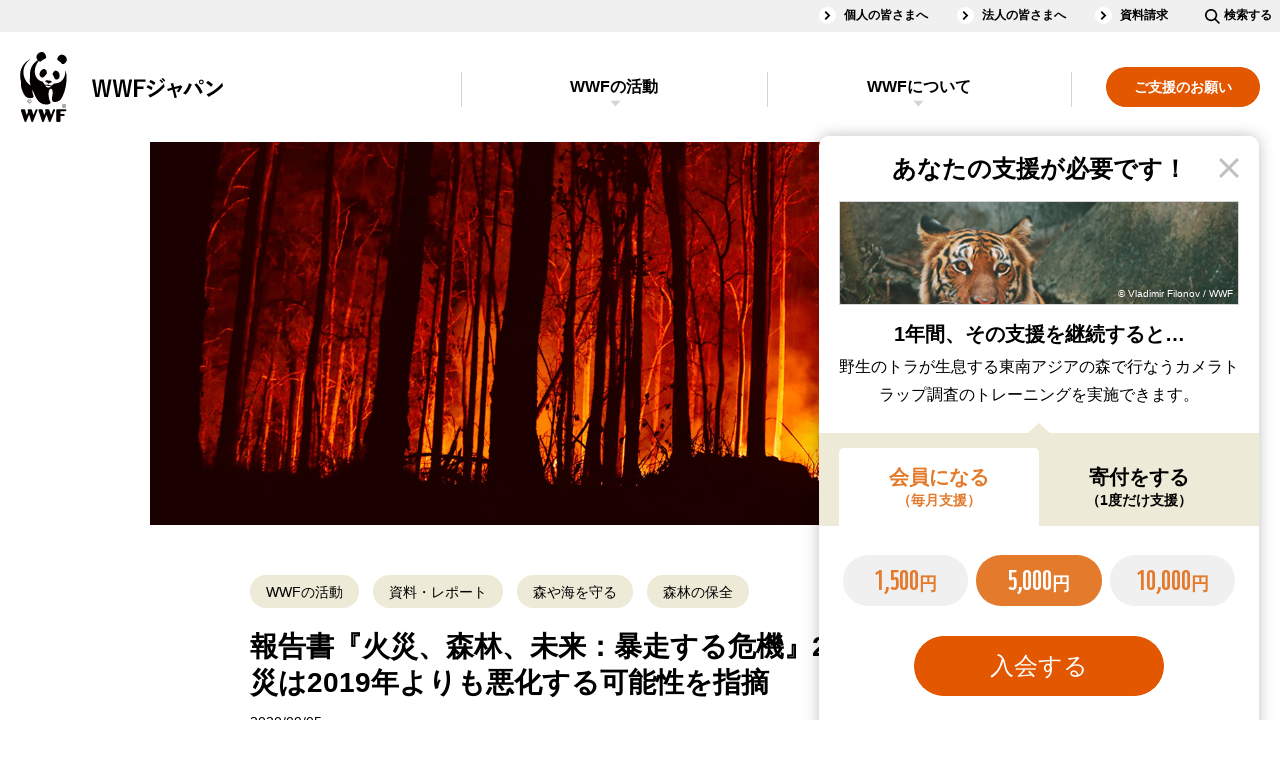

--- FILE ---
content_type: text/html;charset=utf-8
request_url: https://www.wwf.or.jp/activities/lib/4398.html
body_size: 16201
content:
<!DOCTYPE html><html>
<head>
<meta http-equiv="Content-Type" content="text/html; charset=utf-8"><meta name="author" content="WWFジャパン">
<meta name="description" content="WWFとボストンコンサルティンググループ（BCG）は、2020年8月27日、世界の森林火災に関する新しい報告書『火災、森林、未来：暴走する危機』を発表。報告書では、2020年4月の世界の火災警報の数は2019年と比べ13％増加しており、世界で観測される野火の75％は人間に責任があると指摘しました。森林火災の防止と森林の保護対策に、より一層の重点を置くことが重要です。">
<meta name="keywords" content="森林火災,アマゾン,ブラジル,熱帯林,破壊的/違法な伐採の防止,森林の保全,森や海を守る,地球温暖化を防ぐ,生物多様性の保全,野生生物を守る,インドネシア">
<title>報告書『火災、森林、未来：暴走する危機』2020年の森林火災は2019年よりも悪化する可能性を指摘 ｜WWFジャパン</title>
<meta name="viewport" content="width=device-width">
<meta name="robots" content="max-image-preview:large">
<meta property="og:title" content="報告書『火災、森林、未来：暴走する危機』2020年の森林火災は2019年よりも悪化する可能性を指摘">
<meta property="og:type" content="article">
<meta property="og:description" content="WWFとボストンコンサルティンググループ（BCG）は、2020年8月27日、世界の森林火災に関する新しい報告書『火災、森林、未来：暴走する危機』を発表。報告書では、2020年4月の世界の火災警報の数は2019年と比べ13％増加しており、世界で観測される野火の75％は人間に責任があると指摘しました。森林火災の防止と森林の保護対策に、より一層の重点を置くことが重要です。">
<meta property="og:url" content="https://www.wwf.or.jp/activities/lib/4398.html">
<meta property="og:image" content="https://www.wwf.or.jp/image/article/article_images/20200905forest01.jpg">
<meta property="og:site_name" content="WWFジャパン">
<meta property="og:locale" content="ja_JP">
<meta property="fb:page_id" content="123353001068293">
<meta property="fb:app_id" content="401429776626229">
<meta property="article:publisher" content="https://www.facebook.com/WWFJapan">
<meta name="twitter:card" content="summary_large_image">
<meta name="twitter:site" content="@WWFJapan">
<meta name="format-detection" content="telephone=no">


<link rel="canonical" href="https://www.wwf.or.jp/activities/lib/4398.html">


<link rel="stylesheet" href="/shared/css/slick/slick.css">
<link rel="stylesheet" href="/shared/css/slick/slick-theme.css">
<link rel="stylesheet" href="/shared/css/screen_2018.css?230919" media="all">
<link rel="stylesheet" href="/shared/css/print.css" media="print">
<link rel="stylesheet" type="text/css" href="/shared/css/blog_font.css" media="all" />
<!--[if lt IE 9]>
<script src="/shared/js/html5shiv.js"></script>
<![endif]-->

<style>
  p {
    text-align: justify;
    text-justify: inter-character;
  }

  @media screen and (max-width: 769px) {
    @keyframes keyframes1 {
      0% {
        bottom: -517px;
      }
      to {
        bottom: -690px;
      }
    }
    #cvTab_content {
      animation: keyframes1 2.5s;
    }
  }
  @media screen and (min-width: 757px), print {
    @keyframes keyframes2 {
      0% {
        bottom: -199px;
      }
      to {
        bottom: -719px;
      }
    }
    #cvTab_content {
      animation: keyframes2 3s;
    }
    ul {
      padding: 5px 0 0;
      margin: 0 20px 34px 54px;
      font-size: 18px;
      line-height: 1.75;
    }
    ol {
      padding: 5px 0 0;
      margin: 0 20px 34px 54px;
      font-size: 18px;
      line-height: 1.75;
    }
    .mainTitle,
    h1 {
      font-size: 52px;
      line-height: 1.3076923;
      margin-bottom: 7px;
    }
    .titStyle1,
    h2 {
      font-size: 42px;
      line-height: 1.4047619;
      margin-top: 67px;
      margin-bottom: 30px;
    }
    .titStyle2,
    h3 {
      font-size: 32px;
      line-height: 1.4375;
      margin: 72px 0 33px;
    }
    .mainTitle + p,
    h1 + p {
      margin-top: 32px;
      margin-bottom: 24px;
    }
    p {
      font-size: 18px;
      line-height: 2;
      margin-bottom: 31px;
    }
  }
  
  @media screen and (max-width: 756px) {
    .mainTitle,
    h1 {
      font-size: 35px;
      line-height: 1.3571428;
      margin-bottom: 10.5px;
    }
    .titStyle1,
    h2 {
      font-size: 31px;
      line-height: 1.4032258;
      margin: 50px 0 33px;
    }
    .titStyle2,
    h3 {
      font-size: 25px;
      line-height: 1.46;
      margin: 50px 0 28px;
    }
    p {
      font-size: 16px;
      line-height: 2;
      margin-bottom: 22.5px;
    }
  }
</style>



 

<script>
    window.dataLayer = window.dataLayer || [];
    dataLayer.push({
        'datePublished': '2020-10-12',
        'mainTheme': '森や海を守る'
    });
</script>

<!-- Google Tag Manager -->
<script>(function(w,d,s,l,i){w[l]=w[l]||[];w[l].push({'gtm.start':
new Date().getTime(),event:'gtm.js'});var f=d.getElementsByTagName(s)[0],
j=d.createElement(s),dl=l!='dataLayer'?'&l='+l:'';j.async=true;j.src=
'https://www.googletagmanager.com/gtm.js?id='+i+dl;f.parentNode.insertBefore(j,f);
})(window,document,'script','dataLayer','GTM-PLMW');</script>
<!-- /Google Tag Manager --><script type="application/ld+json">
{
  "@context": "https://schema.org",
  "@type": "Article",
  "headline": "報告書『火災、森林、未来：暴走する危機』2020年の森林火災は2019年よりも悪化する可能性を指摘",
  "image": [
    "https://www.wwf.or.jp/image/article/article_images/20200905forest01.jpg"
   ],
  "datePublished": "2020-09-05T00:00+09:00",
  "dateModified": "2020-10-12T19:41+09:00",
  "author": {
    "@type": "Organization",
    "name": "WWFジャパン"
  }
}
</script>
</head>
<body class="drawer drawer--right">
<!-- ↓GTM -->
<noscript><iframe src="https://www.googletagmanager.com/ns.html?id=GTM-PLMW"
height="0" width="0" style="display:none;visibility:hidden"></iframe></noscript>
<!-- ↑GTM -->
<div id="fb-root"></div>
<script>(function(d, s, id) {
  var js, fjs = d.getElementsByTagName(s)[0];
  if (d.getElementById(id)) return;
  js = d.createElement(s); js.id = id;
  js.src = "//connect.facebook.net/ja_JP/all.js#xfbml=1&appId=161247427293600";
  fjs.parentNode.insertBefore(js, fjs);
}(document, 'script', 'facebook-jssdk'));</script>
<div id="wrapperArea">
<header id="headerArea">
	<div class="headerArea-pc">
		<nav class="headerArea-nav clearfix">
			<div class="headerArea-nav__inline-gray clearfix">
				<ul class="headerArea-nav__inline-gray-list"><!--
					--><li><a href="/members/">個人の皆さまへ</a></li><!--
					--><li><a href="/corp/">法人の皆さまへ</a></li><!--
					--><li><a href="/support/application/">資料請求</a></li><!--
					--><li class="searchInput__pc"><dl><dt class="searchInput__pc-btn"><img src="/shared/svg/icons_search.svg" alt=""><span class="searchInput__pc-btn_text">検索する</span></dt><dd class="searchInput__pc-toggle"><form id="cse-search-box" action="/search.html" class="pc-searchform">
							<input type="hidden" name="cx" value="003703045657839985411:3hzf67cfykc" />
							<input type="hidden" name="ie" value="UTF-8" />
							<input type="text" name="q" size="31" class="pc-searchform-input" />
							<button type="submit" name="sa" value="送信" class="pc-searchform-submit" />
							</form>
							<script type="text/javascript" src="//www.google.com/cse/brand?form=cse-search-box&lang=ja"></script></dd></dl></li><!--
				--></ul>
			</div>
			<div class="headerArea-nav__inline clearfix">
				<p class="headerArea-nav__logo"><a href="/"><img src="/shared/svg/icons_title.svg" alt="WWFジャパン"></a></p>
				<div class="headerArea-pc__drawer-nav clearfix">
					<ul class="headerArea-nav__cv">
						<li><a href="/support/"><span>ご支援のお願い</span></a></li>
					</ul>
					<div id="headerAccordionPC" class="headerArea-nav__inline-accordionBox headerArea-nav__accordionBox">
						<dl class="headerArea-nav__inline-accordion headerArea-nav__accordion">
							<dt><a id="headerActivities" href="/activities/">WWFの活動</a></dt>
							<dd><ul>
								<li class="group-nr"><a href="/activities/news_and_reports/">ニュース・活動報告<small style="display: none">New!</small></a></li>
								<li class="group-ev"><a href="/event/">イベント<small style="display: none">New!</small></a></li>
								<li class="group-pj"><a href="/activities/project/">注目の活動特集<small style="display: none">New!</small></a></li>
								<li class="group-sb"><a href="/staffblog/">スタッフブログ<small style="display: none">New!</small></a></li>
							</ul></dd>
						</dl>
						<dl class="headerArea-nav__inline-accordion headerArea-nav__accordion">
							<dt><a id="headerAbout" href="/aboutwwf/">WWFについて</a></dt>
							<dd><ul>
								<li><a href="/aboutwwf/japan/">WWFジャパンについて</a></li>
								<li><a href="/aboutwwf/earth/">環境問題とは？</a></li>
								<li><a href="/aboutwwf/history/">WWFの歴史</a></li>
							</ul></dd>
						</dl>
						<div class="headerArea-nav__inline-gray">
							<ul class="headerArea-nav__inline-gray-list"><!--
								--><li><a href="/magazine/">メールマガジン</a></li><!--
								--><li><a href="/info/faq/">よくあるご質問</a></li><!--
							--></ul>
						</div>
					</div>
				</div>
			</div>
		</nav>
	</div>
	<div class="headerArea-sp">
		<nav class="headerArea-nav clearfix">
			<div class="headerArea-nav__inline clearfix">
				<p class="headerArea-nav__logo"><a href="/"><img src="/shared/svg/icons_title.svg" alt="WWFジャパン"></a></p>
				<button type="button" class="drawer-toggle drawer-hamburger">
					<span class="sr-only">toggle navigation</span>
					<span class="drawer-hamburger-icon"></span>
				</button>
				<div class="drawer-nav">
					<div class="drawer-menu">
						<div class="drawer-body">
							<div class="searchInput__sp"><form id="sp-cse-search-box" action="/search.html" class="sp-searchform">
									<input type="hidden" name="cx" value="003703045657839985411:3hzf67cfykc" />
									<input type="hidden" name="ie" value="UTF-8" />
									<input type="text" name="q" size="31" class="sp-searchform-input" />
									<button type="submit" name="sa" value="送信" class="sp-searchform-submit" />
								</form>
								<script type="text/javascript" src="//www.google.com/cse/brand?form=cse-search-box&lang=ja"></script></div>
							<ul class="headerArea-nav__cv">
								<li><a href="/support/"><span>ご支援のお願い</span></a></li>
							</ul>
							<div id="headerAccordionSP" class="headerArea-nav__inline-accordionBox headerArea-nav__accordionBox">
								<dl class="headerArea-nav__inline-accordion headerArea-nav__accordion">
									<dt><a href="/activities/">WWFの活動</a></dt>
									<dd><ul>
										<li><a href="/activities/">WWFの活動</a></li>
										<li class="group-nr"><a href="/activities/news_and_reports/">ニュース・活動報告<small style="display: none">New!</small></a></li>
										<li class="group-ev"><a href="/event/">イベント<small style="display: none">New!</small></a></li>
										<li class="group-pj"><a href="/activities/project/">注目の活動特集<small style="display: none">New!</small></a></li>
										<li class="group-sb"><a href="/staffblog/">スタッフブログ<small style="display: none">New!</small></a></li>
									</ul></dd>
								</dl>
								<dl class="headerArea-nav__inline-accordion headerArea-nav__accordion">
									<dt><a href="/aboutwwf/">WWFについて</a></dt>
									<dd><ul>
										<li><a href="/aboutwwf/">WWFについて</a></li>
										<li><a href="/aboutwwf/japan/">WWFジャパンについて</a></li>
										<li><a href="/aboutwwf/earth/">環境問題とは？</a></li>
										<li><a href="/aboutwwf/history/">WWFの歴史</a></li>
									</ul></dd>
								</dl>
							</div>
							<ul class="headerArea-nav__inline-another"><!--
								--><li><a href="/members/">個人の皆さまへ</a></li><!--
								--><li><a href="/corp/">法人の皆さまへ</a></li><!--
								--><li><a href="/magazine/">メールマガジン</a></li><!--
								--><li><a href="/info/faq/">よくあるご質問</a></li><!--
								--><li><a href="/support/application/">資料請求</a></li><!--
							--></ul>
						</div>
					</div>
				</div>
			</div>
		</nav>
	</div>
</header>
  <div class="drawer-container t-gutter" role="main">
<div id="popupCvTab">
	<div id="cvTab_overlay" class="popup-overlay"></div>
	<dl id="cvTab_content" class="popup supportArea">
		<dt id="cvTab_header" class="supportArea__title">あなたの支援が必要です！</dt>
		<dd id="cvTab_body">
			<div class="ifsupport ifsupport__monthly1000" data-support_content="1">
				<div class="supportArea__image"><figure><img src="/shared/images/2018/supportArea__image_1000_popup.jpg" alt="" class="objectFitImage"><figcaption>&copy; Natalie Bowes / WWF-Canada</figcaption></figure></div>
				<h3 class="supportArea__title">1年間その支援を継続すると&hellip;</h3>
				<p>南米のチリで海の大切さを伝え、地域の人たちにも<br class="spInline">その保全に参加してもらう普及活動を<br class="spInline">1回実施できます。</p>
			</div>
			<div class="ifsupport ifsupport__monthly5000 checked" data-support_content="2">
				<div class="supportArea__image"><figure><img src="/shared/images/2018/supportArea__image_5000_popup.jpg" alt="" class="objectFitImage"><figcaption>&copy; Vladimir Filonov / WWF</figcaption></figure></div>
				<h3 class="supportArea__title">1年間、その支援を継続すると&hellip;</h3>
				<p>野生のトラが生息する東南アジアの森で行なう<br class="spInline">カメラトラップ調査のトレーニングを<br class="spInline">実施できます。</p>
			</div>
			<div class="ifsupport ifsupport__monthly10000" data-support_content="3">
				<div class="supportArea__image"><figure><img src="/shared/images/2018/supportArea__image_10000_popup.jpg" alt="" class="objectFitImage"><figcaption>&copy; Ola Jennersten / WWF-Sweden</figcaption></figure></div>
				<h3 class="supportArea__title">1年間、その支援を継続すると&hellip;</h3>
				<p>スマトラの熱帯林で、<br class="spInline">違法伐採や野生動物の密猟を防ぐパトロールを<br class="spInline">14日間、支えることができます。</p>
			</div>
			<div class="ifsupport ifsupport__once1000" data-support_content="4">
				<div class="supportArea__image"><figure><img src="/shared/images/2018/supportArea__image_1000_popup.jpg" alt="" class="objectFitImage"><figcaption>&copy; Natalie Bowes / WWF-Canada</figcaption></figure></div>
				<h3 class="supportArea__title">毎月この金額を一年ご寄付頂くと&hellip;</h3>
				<p>南米のチリで海の大切さを伝え、地域の人たちにも<br class="spInline">その保全に参加してもらう普及活動を<br class="spInline">1回実施できます。</p>
			</div>
			<div class="ifsupport ifsupport__once5000" data-support_content="5">
				<div class="supportArea__image"><figure><img src="/shared/images/2018/supportArea__image_5000_popup.jpg" alt="" class="objectFitImage"><figcaption>&copy; Vladimir Filonov / WWF</figcaption></figure></div>
				<h3 class="supportArea__title">毎月この金額を一年ご寄付頂くと&hellip;</h3>
				<p>野生のトラが生息する東南アジアの森で行なう<br class="spInline">カメラトラップ調査のトレーニングを<br class="spInline">実施できます。</p>
			</div>
			<div class="ifsupport ifsupport__once10000" data-support_content="6">
				<div class="supportArea__image"><figure><img src="/shared/images/2018/supportArea__image_10000_popup.jpg" alt="" class="objectFitImage"><figcaption>&copy; Ola Jennersten / WWF-Sweden</figcaption></figure></div>
				<h3 class="supportArea__title">毎月この金額を一年ご寄付頂くと&hellip;</h3>
				<p>スマトラの熱帯林で、<br class="spInline">違法伐採や野生動物の密猟を防ぐパトロールを<br class="spInline">14日間、支えることができます。</p>
			</div>
			<div class="supportArea__choose">
				<ul class="supportArea__tab">
					<li class="current" data-click="tab" data-target_content="1">会員になる<small>（毎月支援）</small></li>
					<li data-click="tab" data-target_content="2">寄付をする<small>（1度だけ支援）</small></li>
				</ul>
				<div class="supportArea__contents">
					<div class="supportArea__content" data-tab_content="1">
						<form action="https://my.wwf.or.jp/forms/s/membership" method="get" target="_blank">
						<input type="hidden" name="button" id="Admission" value="1">
						<ul class="btn">
							<li><input type="radio" name="member" id="popup_monthly1000" class="monthly1000" value="m1000" data-click="support" data-target_content="1"><label for="popup_monthly1000"><span class="num">1,500</span>円<span class="animation"></span></label></li>
							<li><input type="radio" name="member" id="popup_monthly5000" class="monthly5000" value="m5000" checked="checked" data-click="support" data-target_content="2"><label for="popup_monthly5000"><span class="num">5,000</span>円<span class="animation"></span></label></li>
							<li><input type="radio" name="member" id="popup_monthly10000" class="monthly10000" value="m10000" data-click="support" data-target_content="3"><label for="popup_monthly10000"><span class="num">10,000</span>円<span class="animation"></span></label></li>
						</ul>
						<ul class="btn supportArea__submit">
							<li><span class="frame"></span><input type="submit" value="入会する"><span class="animation"></span></li>
						</ul>
						</form>
					</div>
					<div class="supportArea__content" data-tab_content="2" style="display: none;">
						<form action="https://my.wwf.or.jp/forms/s/donation" method="get" target="_blank">
						<ul class="btn">
							<li><input type="radio" name="gaku" value="1000" id="popup_once1000" class="once1000" data-click="support" data-target_content="4"><label for="popup_once1000"><span class="num">1,000</span>円<span class="animation"></span></label></li>
							<li><input type="radio" name="gaku" value="5000" id="popup_once5000" class="once5000" checked="checked" data-click="support" data-target_content="5"><label for="popup_once5000"><span class="num">5,000</span>円<span class="animation"></span></label></li>
							<li><input type="radio" name="gaku" value="10000" id="popup_once10000" class="once10000" data-click="support" data-target_content="6"><label for="popup_once10000"><span class="num">10,000</span>円<span class="animation"></span></label></li>
						</ul>
						<ul class="btn supportArea__submit">
							<li><span class="frame"></span><input type="submit" value="寄付する"><span class="animation"></span></li>
						</ul>
						</form>
					</div>
				</div>
			</div>
		</dd>
	</dl>
</div>


  <input type="hidden" name="article-id" value="4398"/>
  <input type="hidden" name="article-kind" value="4"/>
  <div class="keyVisual">
    <div class="keyVisual__figure" style="background-image: url('/image/article/article_images/20200905forest01.jpg')">
      <p class="keyVisual__figcaption">©Adam Dederer</p>
    </div>
  </div>
  <div id="bodyArea">
    <section>
      <div class="bodyAreaBg clearfix">
        <div class="articleBody sectionBody__pc-780 sectionBody__sp moreButtonAutoSp">
          <ul class="tablink">
            <li>
              <a href="/activities/list_all.html">WWFの活動</a>
            </li>
            <li>
              <a href="/activities/lib/" >資料・レポート</a>
            </li>

            <li>
              <a href="/tags_ft_2/">森や海を守る</a>
            </li>
            <li>
              <a href="/tags_c_11/">森林の保全</a>
            </li>
          </ul>
          <h1 class="mainTitle">
            報告書『火災、森林、未来：暴走する危機』2020年の森林火災は2019年よりも悪化する可能性を指摘
          </h1>
          <div class="articleInfo clearfix">
            <p class="articleDate">2020/09/05</p>

            <!-- /articleInfo -->
          </div>
          <div class="overview">
            <div class="body clearfix">
              <dt class="boxTitle">この記事のポイント</dt>
              <dd>
              WWFとボストンコンサルティンググループ（BCG）は、2020年8月27日、世界の森林火災に関する新しい報告書『火災、森林、未来：暴走する危機』を発表。報告書では、2020年4月の世界の火災警報の数は2019年と比べ13％増加しており、世界で観測される野火の75％は人間に責任があると指摘しました。森林火災の防止と森林の保護対策に、より一層の重点を置くことが重要です。
              </dd>
            <!-- /body --></div>
    <!-- /overview --></div>
          <div class="hr01_separate"><hr></div>
<p>  2020年4月の世界の火災警報の数は、2019年4月と比較して13％増加しており、2020年はすでに、昨年にも増して記録的な森林火災の年となっています。<br><br>主な要因は、農業用地への転換を主な原因とする森林破壊と気候変動の影響によって、長期間にわたって高温で乾燥した天候が続いていること。<br><br>火災の傾向が人と地球にもたらす影響を詳しく分析し、原因と対処法を示すため、WWFとボストンコンサルティンググループ（BCG）は、2020年8月27日、世界の森林火災に関する新しい報告書『火災、森林、未来：暴走する危機』を発表しました。
</p>
<!-- 画像小：width 370px　×　縦幅可変 -->
              <div class="oneColumnsType1 oneColumnsType1__imageSmall">
                <div class="image"><figure><img data-src="/image/article/article_images/20200905forest02.jpg" alt="報告書『火災、森林、未来：暴走する危機』" class="lazyload" src="/shared/images/blank.png"></figure></div>
                
              <!-- /oneColumnsType1 --></div>
  <h2 id="section1">野火の増加と人間活動</h2>
<p>  世界で観測される野火（wildfire; 森林、サバンナ、草原などの火災）は、全ての生物相に影響を与えます。<br><br>消失した森林の面積は、火災により焼失した面積のおよそ10%ですが、その高い炭素貯蔵力により、火災関連の二酸化炭素放出の4分の1を占めるまでに上ります。<br><br>野火の増加は、意図的または人間活動によるものです。<br>北半球でのほとんどの火災は、ゴミや瓦礫の焼却、労働災害、農業による過剰利用など過失によるものであり、放火が原因となることも。<br><br>一部の熱帯および亜熱帯地域では、森林火災は主に土地利用の変化、耕作、および新たな農業地の開拓のために意図的に起こされています。<br><br>その結果、野火全体の75％は、人間に責任があることが報告されました。
</p>
<!-- 画像中：width 560px　×　縦幅可変 -->
              <div class="oneColumnsType1 oneColumnsType1__imageMedium">
                <div class="image"><figure><img data-src="/image/article/article_images/20200905forest03.jpg" alt="" class="lazyload" src="/shared/images/blank.png"><figcaption>©naturepl.com / Bence Mate / WWF</figcaption></figure></div>
                
              <!-- /oneColumnsType1 --></div>
  <h2 id="section2">火災の増加が引き起こす、悪循環</h2>
<p>  火災が自然に発生するか、人間活動により故意に発生するかに関わらず、その影響はここ数十年で増大しています。<br><br>消失した面積、火災の頻度、深刻度の3つの要因から、気候変動の影響が増大していることが明らかになっています。<br><br>火災により放出された二酸化炭素は、地球温暖化を加速させ、さらなる悪循環を生みます。<br><br>極端に高温となり乾燥した気候が、より頻繁に激しい火災を発生させ、森林の炭素排出量を増加させるというサイクルが作られるのです。<br><br><br>現在の傾向が続く場合、何百万トンもの炭素の放出が上乗せされるため、長期にわたって破壊的な影響が生じます。<br><br>火災直後に起きる影響に加えて、生物多様性を壊滅的な状態にし、生命維持に必要な生態系を破壊し、人々の生命・財産・暮らし・経済を脅かし、世界中の数百万人に深刻な健康問題が長期的に発生するリスクを伴うことになるのです。
</p>
<!-- 画像中：width 560px　×　縦幅可変 -->
              <div class="oneColumnsType1 oneColumnsType1__imageMedium">
                <div class="image"><figure><img data-src="/image/article/article_images/20200905forest04.jpg" alt="" class="lazyload" src="/shared/images/blank.png"><figcaption>©Ramon Aquim / WWF-Brazil</figcaption></figure></div>
                
              <!-- /oneColumnsType1 --></div>
<p>  2020年の今年は、パリ協定の下で各国が国別目標を強化して、再提出することが期待されている重要な年です。<br><br>昨今の森林火災による深刻な影響を受け、すべての政府が野心的な国別目標を再提出することや、森林火災の予防策の強化などを、本報告書は求めています。<br><ul class="link"><li><a href="/activities/data/20200905Forest01.pdf" target="_blank" rel="noopener">報告書『火災、森林、未来：暴走する危機（FIRES, FORESTS AND THE FUTURE: A CRISIS RAGING OUT OF CONTROL?）』（英語）</a></li><br></ul><br>
</p>
<section>
  <div class="rounded-corners">
    <div class="body">
      
          <a href="/activities/achievement/4307.html">
      
        <div class="bodyAreaBg clearfix">
          <h3 class="titStyle2">2019年のアマゾン森林火災 対応活動報告</h3>
          <div class="twoIntoColumnsType twoIntoColumnsType2 clearfix">
            <div class="column">
              <div class="image">
                <figure>
                    <img data-src="/image/article/article_images/20200424amazonia01.jpg" alt="" class="lazyload" src="/shared/images/blank.png">
                  
                    <figcaption>©Sean Keuroghlian-Eaton_WWF-Brasil</figcaption>
                  
                </figure>
              </div>
            <!-- /column --></div>
            <p>2019年7月～11月、南米のアマゾンをはじめとする広大な地域で、大規模な森林火災が多発しました。被害は長期におよび、多くの森林や草原が焼失。世界中から、消火活動や被災者の救済を目的とした支援が寄せられました。WWFジャパンも、ブラジルおよびボリビアで現地のWWFが取り組む緊急活動を支援するため、日本国内でお預かりした寄付金を、両国にお届けしました。ご支援いただいた皆さまに、深くお礼を申し上げますと共に、お預かりした支援金が火災の現場や、今後の回復に向けた取り組みに、どのように役立てられているか、現地の報告を基に、お伝えいたします。</p>
          <!-- /twoIntoColumnsType1 --></div>
        </div>
        <ul class="listLink listLinkType3">
          <li>
            <ul class="tablink"><!--
              --><li>WWFの活動</li><!--
              --><li>成果報告</li><!--
            --></ul>
              <time datetime="2020-04-27">2020-04-27</time>
          </li>
        </ul>
      </a>
    </div>
  </div>
</section>
<section>
  <div class="rounded-corners">
    <div class="body">
      
          <a href="/activities/activity/4103.html">
      
        <div class="bodyAreaBg clearfix">
          <h3 class="titStyle2">緊急報告：インドネシアで泥炭・森林火災が多発</h3>
          <div class="twoIntoColumnsType twoIntoColumnsType2 clearfix">
            <div class="column">
              <div class="image">
                <figure>
                    <img data-src="/image/article/article_images/20190925forest01.jpg" alt="" class="lazyload" src="/shared/images/blank.png">
                  
                  
                </figure>
              </div>
            <!-- /column --></div>
            <p>日本でも注目されているアマゾンの森林火災。しかし、大規模な森林火災が起きているのは、アマゾンだけではありません。東南アジアのスマトラ島やボルネオ島の熱帯林や泥炭地でも、深刻な火災の被害が生じています。2019年9月の一週間で観測された火災の発生地点は、累計で8万7,960地点。毎年、こうした事態は繰り返されています。この東南アジアの森林火災は、実は日本とも深いつながりのある問題です。WWFインドネシアからの報告に基づいた、火災の現状や被害の最新情報をお伝えします。</p>
          <!-- /twoIntoColumnsType1 --></div>
        </div>
        <ul class="listLink listLinkType3">
          <li>
            <ul class="tablink"><!--
              --><li>WWFの活動</li><!--
              --><li>活動報告</li><!--
            --></ul>
              <time datetime="2019-09-25">2019-09-25</time>
          </li>
        </ul>
      </a>
    </div>
  </div>
</section>
<section>
  <div class="rounded-corners">
    <div class="body">
      
          <a href="/activities/activity/4246.html">
      
        <div class="bodyAreaBg clearfix">
          <h3 class="titStyle2">【動画あり】オーストラリアの森林火災へのご支援をいただき、誠にありがとうございました</h3>
          <div class="twoIntoColumnsType twoIntoColumnsType2 clearfix">
            <div class="column">
              <div class="image">
                <figure>
                    <img data-src="/image/article/article_images/20200214wildlife01.jpg" alt="" class="lazyload" src="/shared/images/blank.png">
                  
                    <figcaption>© RSPCA QLD  Peter Wilson</figcaption>
                  
                </figure>
              </div>
            <!-- /column --></div>
            <p>2019年夏以降、規模と地域を拡大しながら多発してきた、オーストラリアの森林火災の緊急支援として、日本国内で1月から3月末までにお寄せいただいた支援の総額は、7,975万円となりました。WWFジャパンは、1月末までに日本国内でお寄せいただいたご募金3,800万円を、まず2月14日にオーストラリアに送金し、その後5月29日に4,175万円を追加送金し、総支援額7,975万円を現地に届けました。 この寄付金は、WWFオーストラリアを通じ、被災した野生生物の保護や生息地の保護・回復に役立てられています。ご支援をいただきました皆さま、ならびに応援や激励メッセージをお寄せいただきました皆さまに、深く御礼申しあげます。現時点で森林火災は鎮火しており、引き続き現地では、野生生物の保護や治療、被災した自然環境の回復に取り組んでおりますが、ここまでに情報が寄せられたWWFオーストラリアの活動について、ご報告いたします。</p>
          <!-- /twoIntoColumnsType1 --></div>
        </div>
        <ul class="listLink listLinkType3">
          <li>
            <ul class="tablink"><!--
              --><li>WWFの活動</li><!--
              --><li>活動報告</li><!--
            --></ul>
              <time datetime="2020-06-08">2020-06-08</time>
          </li>
        </ul>
      </a>
    </div>
  </div>
</section>
<section>
  <div class="rounded-corners">
    <div class="body">
      
          <a href="/activities/statement/4290.html">
      
        <div class="bodyAreaBg clearfix">
          <h3 class="titStyle2">パリ協定へ日本の国別目標強化なしで再提出に WWF強い抗議の意を表明</h3>
          <div class="twoIntoColumnsType twoIntoColumnsType2 clearfix">
            <p>本日、日本政府・地球温暖化対策推進本部が、パリ協定の下での国別目標（NDC）を、現行目標から変更せずに提出することを決定したことについて、WWFジャパンは深く失望し、強い抗議の意を表明する。</p>
          <!-- /twoIntoColumnsType1 --></div>
        </div>
        <ul class="listLink listLinkType3">
          <li>
            <ul class="tablink"><!--
              --><li>WWFの活動</li><!--
              --><li>声明・要請</li><!--
            --></ul>
              <time datetime="2020-03-30">2020-03-30</time>
          </li>
        </ul>
      </a>
    </div>
  </div>
</section>

          <!-- この記事をシェアするを挿入 -->
          <section class="bodyAreaBg bodyAreaBg_none socialBtnArea">
            <div class="sectionBody__pc-780 sectionBody__sp">
              <h3 class="titStyle2 center PChidden SPhidden">この記事をシェアする</h3>
              <ul class="socialBtn"><!--
                --><li class="twitter"><a href="http://twitter.com/share?count=horizontal&amp;original_referer=https://www.wwf.or.jp/activities/lib/4398.html&amp;text=%E5%A0%B1%E5%91%8A%E6%9B%B8%E3%80%8E%E7%81%AB%E7%81%BD%E3%80%81%E6%A3%AE%E6%9E%97%E3%80%81%E6%9C%AA%E6%9D%A5%EF%BC%9A%E6%9A%B4%E8%B5%B0%E3%81%99%E3%82%8B%E5%8D%B1%E6%A9%9F%E3%80%8F2020%E5%B9%B4%E3%81%AE%E6%A3%AE%E6%9E%97%E7%81%AB%E7%81%BD%E3%81%AF2019%E5%B9%B4%E3%82%88%E3%82%8A%E3%82%82%E6%82%AA%E5%8C%96%E3%81%99%E3%82%8B%E5%8F%AF%E8%83%BD%E6%80%A7%E3%82%92%E6%8C%87%E6%91%98&amp;url=https://www.wwf.or.jp/activities/lib/4398.html&amp;via=wwfjapan" onclick="javascript:window.open(this.href, 'tweetwindow', ['width=632','height=456','location=yes','resizable=yes','toolbar=no','menubar=no','scrollbars=no','status=no']); return false;">Twitter</a></li><!--
                --><li class="facebook"><a href="http://www.facebook.com/share.php?u=https://www.wwf.or.jp/activities/lib/4398.html" onclick="javascript:window.open(this.href, 'facebookwindow', ['width=632','height=456','location=yes','resizable=yes','toolbar=no','menubar=no','scrollbars=no','status=no']); return false;">facebook</a></li><!--
                --><li class="line"><a href="http://line.me/R/msg/text/?https://www.wwf.or.jp/activities/lib/4398.html">LINE</a></li><!--
              --></ul>
            <!-- /sectionBody --></div>
          </section>
          <!-- /sectionBody__pc-780 sectionBody__sp --></div>
        <!-- /bodyAreaBg --></div>
      <!-- 海外、ボランティアの有無で表示の判定を追加 -->
      <section>
          <div class="bodyAreaBg">
            <div class="sectionBody__pc-780 sectionBody__sp clearfix keywordsArea">
              <h2 class="titStyle2_logo titStyle2_logo_3">関連キーワード</h2>
              <ul class="tablink"><!--
                --><li><a href="/tags_k_284/">森林火災</a></li><!--
                --><li><a href="/tags_k_52/">アマゾン</a></li><!--
                --><li><a href="/tags_k_160/">ブラジル</a></li><!--
                --><li><a href="/tags_k_362/">熱帯林</a></li><!--
                --><li><a href="/tags_c_15/">破壊的/違法な伐採の防止</a></li><!--
                --><li><a href="/tags_c_11/">森林の保全</a></li><!--
                --><li><a href="/tags_ft_2/">森や海を守る</a></li><!--
                --><li><a href="/tags_ft_1/">地球温暖化を防ぐ</a></li><!--
                --><li><a href="/tags_c_39/">生物多様性の保全</a></li><!--
                --><li><a href="/tags_ft_4/">野生生物を守る</a></li><!--
                --><li><a href="/tags_k_62/">インドネシア</a></li><!--
          --></ul>
          <ul class="btn">
            <li><a href="/tags_all/?four_theme=2">もっと見る</a></li>
          </ul>
          <!-- /sectionBody --></div>
  <!-- /bodyAreaBg --></div>
      </section>
      <section>
        <div class="bodyAreaBg">
          <div class="sectionBody__pc-980 sectionBody__sp clearfix">
            <h2 class="titStyle2_logo titStyle2_logo_4">この記事の基礎情報</h2>
            <ul class="listLink listLinkType4 listLinkType4_imageBox">
              <li data-id="5777">
                <a href="/activities/basicinfo/5777.html">
                  <div class="imageBox">
                    <div class="image">
                      <img data-src="/image/article/article_images/20241021wildlife01s.webp" alt="" class="imgExpansion objectFitImage lazyload" src="/shared/images/blank.png">
                    </div>
                  </div>
                  <div class="text">
                    <p>【2025更新】50年先の未来にのこしたい50種の野生動物</p>
                    <div class="absolute">
                    </div>
                  </div>
                </a>
              </li>
              <li data-id="5764">
                <a href="/activities/basicinfo/5764.html">
                  <div class="imageBox">
                    <div class="image">
                      <img data-src="/image/article/article_images/20241004wildlife01.webp" alt="" class="imgExpansion objectFitImage lazyload" src="/shared/images/blank.png">
                    </div>
                  </div>
                  <div class="text">
                    <p>動物愛護管理法の基本の基</p>
                    <div class="absolute">
                      <p class="figcaption">© PhotoAC</p>
                    </div>
                  </div>
                </a>
              </li>
              <li data-id="5246">
                <a href="/activities/basicinfo/5246.html">
                  <div class="imageBox">
                    <div class="image">
                      <img data-src="/image/article/article_images/20230124forest01s_1.jpg" alt="" class="imgExpansion objectFitImage lazyload" src="/shared/images/blank.png">
                    </div>
                  </div>
                  <div class="text">
                    <p>ネイチャー・ポジティブ実践の地　ブラジルのアトランティックフォレスト（大西洋沿岸林）</p>
                    <div class="absolute">
                      <p class="figcaption">© Michel Gunther / WWF</p>
                    </div>
                  </div>
                </a>
              </li>
              <li data-id="5234">
                <a href="/activities/basicinfo/5234.html">
                  <div class="imageBox">
                    <div class="image">
                      <img data-src="/image/article/article_images/20230117forest01s.jpg" alt="" class="imgExpansion objectFitImage lazyload" src="/shared/images/blank.png">
                    </div>
                  </div>
                  <div class="text">
                    <p>よみがえれ、オーストラリアの自然</p>
                    <div class="absolute">
                      <p class="figcaption">© Shutterstock / plavevski / WWF</p>
                    </div>
                  </div>
                </a>
              </li>
            </ul>
            <!-- /sectionBody -->
          </div>
          <!-- /bodyAreaBg -->
        </div>
      </section>
      <section>
        <div class="bodyAreaBg">
          <div class="sectionBody__pc-980 sectionBody__sp clearfix">
            <h2 class="titStyle2_logo titStyle2_logo_5">あわせて読みたい</h2>
            <ul class="listLink listLinkType3">
              <li>
                <a href="/activities/opinion/6111.html">
                  <div class="image">
                    <figure>
                      <img data-src="/image/article/article_images/20251117_wildlife_00s.webp" alt="" class="imgExpansion objectFitImage lazyload" src="/shared/images/blank.png">
                      <figcaption>© Muhammad Osama/Ola Jennersten/F.J.Weyerhaeuser/WWF</figcaption>
                    </figure>
                  </div>
                  <ul class="tablink">
                    <li>WWFの活動</li>
                    <li>オピニオン</li>
                  </ul>
                  <p>気候変動の影響を受ける絶滅危惧種が8,000種以上に</p>
                  <time datetime="2025/11/19">2025/11/19</time>
                </a>
              </li>
              <li>
                <a href="/activities/activity/5581.html">
                  <div class="image">
                    <figure>
                      <img data-src="/image/article/article_images/20240216wildlife01s_1.webp" alt="" class="imgExpansion objectFitImage lazyload" src="/shared/images/blank.png">
                      <figcaption>© Andre Dib / WWF-Brazil</figcaption>
                    </figure>
                  </div>
                  <ul class="tablink">
                    <li>WWFの活動</li>
                    <li>活動報告</li>
                  </ul>
                  <p>アマゾンにおけるジャガー保護　活動報告（～2023年12月）</p>
                  <time datetime="2024/04/05">2024/04/05</time>
                </a>
              </li>
              <li>
                <a href="/activities/activity/5477.html">
                  <div class="image">
                    <figure>
                      <img data-src="/image/article/article_images/20231128wildlife_01s.webp" alt="" class="imgExpansion objectFitImage lazyload" src="/shared/images/blank.png">
                      <figcaption>© ICMBio / WWF Brazil</figcaption>
                    </figure>
                  </div>
                  <ul class="tablink">
                    <li>WWFの活動</li>
                    <li>活動報告</li>
                  </ul>
                  <p>アマゾンにおけるジャガー保護　2023年活動報告</p>
                  <time datetime="2023/11/30">2023/11/30</time>
                </a>
              </li>
            </ul>
            <!-- /sectionBody -->
          </div>
          <!-- /bodyAreaBg -->
        </div>
      </section>
      <!-- オススメの活動特集 -->
      
<section>
  <div class="bodyAreaBg_edead7 recommendation clearfix swiper-container">
    <h2 class="titStyle2_logo titStyle2_logo_6">オススメの活動特集</h2>
    <ul class="recommendationList">
<li class="swiper-slide">
  <a href="/activities/project/6138.html">
    <div class="image">
      <figure>
        <img data-src="/image/article/article_images/20251209anualreport00.webp" src="/image/article/article_images/20251209anualreport00.webp" alt="" class="imgExpansion objectFitImage lazyload">
        <figcaption>© Rex Lu / WWF</figcaption>
      </figure>
    </div>
    <div class="text">
      <p class="title">WWFジャパン1年間の活動報告（2024年7月～2025年6月）</p>
      <p>皆さまからお寄せいただいた会費やご寄付をもとに、さまざまな活動を進めることができました。この場を借りて、心より厚く御礼申し上げます。</p>
      <ul class="link">
        <li>もっと読む</li>
      </ul>
    </div>
  </a>
</li><li class="swiper-slide">
  <a href="/activities/project/5838.html">
    <div class="image">
      <figure>
        <img data-src="/image/article/article_images/20241210anualreport26.webp" src="/image/article/article_images/20241210anualreport26.webp" alt="" class="imgExpansion objectFitImage lazyload">
        <figcaption>© WWF-Aus / Chris Johnson</figcaption>
      </figure>
    </div>
    <div class="text">
      <p class="title">WWFジャパン1年間の活動報告（2023年7月～2024年6月）</p>
      <p>皆さまからお寄せいただいた会費やご寄付をもとに、さまざまな活動を進めることができました。この場を借りて、心より厚く御礼申し上げます。</p>
      <ul class="link">
        <li>もっと読む</li>
      </ul>
    </div>
  </a>
</li><li class="swiper-slide">
  <a href="/activities/project/5481.html">
    <div class="image">
      <figure>
        <img data-src="/image/article/article_images/20231129sustinable01.webp" src="/image/article/article_images/20231129sustinable01.webp" alt="オセロット" class="imgExpansion objectFitImage lazyload">
        <figcaption>© naturepl.com / Paul Williams / WWF</figcaption>
      </figure>
    </div>
    <div class="text">
      <p class="title">WWFジャパン1年間の活動報告（2022年7月～2023年6月）</p>
      <p>皆さまからお寄せいただいた会費やご寄付をもとに、さまざまな活動を進めることができました。この場を借りて、心より厚く御礼申し上げます。</p>
      <ul class="link">
        <li>もっと読む</li>
      </ul>
    </div>
  </a>
</li><li class="swiper-slide">
  <a href="/activities/project/5444.html">
    <div class="image">
      <figure>
        <img data-src="/image/article/article_images/20231025plasticArtboard0.png" src="/image/article/article_images/20231025plasticArtboard0.png" alt="" class="imgExpansion objectFitImage lazyload">
        <figcaption></figcaption>
      </figure>
    </div>
    <div class="text">
      <p class="title">プラスチック汚染のない未来のために野心的な国際条約を！</p>
      <p>プラスチック国際条約に関する投票に参加しましょう！</p>
      <ul class="link">
        <li>もっと読む</li>
      </ul>
    </div>
  </a>
</li>
    </ul>
    <!-- /bodyAreaBg -->
  </div>
</section>


      <section>
        <div class="bodyAreaBg">
          <div class="sectionBody__pc-980 sectionBody__sp clearfix newArticleMore">
            <h2 class="titStyle2_logo titStyle2_logo_7">最新記事</h2>
            <ul class="listLink listLinkType4">
<li data-id="6174">
  <a href="/staffblog/news/6174.html">
    <div class="image">
      <img data-src="/image/article/article_images/20260123wildlife00s.webp" alt="" class="imgExpansion objectFitImage lazyload">
    </div>
    <div class="text">
      <ul class="tablink">
        <li>スタッフブログ</li>
        <li>ニュース</li>
      </ul>
      <p>韓国でホワイトリストの実施</p>
      <div class="absolute">
        <time datetime="2026/01/23">2026/01/23</time>
        <p class="figcaption">© Kyoko W.</p>
      </div>
    </div>
  </a>
</li>
<li data-id="6173">
  <a href="/activities/opinion/6173.html">
    <div class="image">
      <img data-src="/image/article/article_images/20260120wildlife00s.webp" alt="" class="imgExpansion objectFitImage lazyload">
    </div>
    <div class="text">
      <ul class="tablink">
        <li>WWFの活動</li>
        <li>オピニオン</li>
      </ul>
      <p>施行から50年、ワシントン条約その役割と日本の責任：CoP20を終えて</p>
      <div class="absolute">
        <time datetime="2026/01/23">2026/01/23</time>
        <p class="figcaption">© Photo by IISD/ENB</p>
      </div>
    </div>
  </a>
</li>
<li data-id="6172">
  <a href="/staffblog/campaign/6172.html">
    <div class="image">
      <img data-src="/image/article/article_images/20260120sustainable00s.webp" alt="" class="imgExpansion objectFitImage lazyload">
    </div>
    <div class="text">
      <ul class="tablink">
        <li>スタッフブログ</li>
        <li>支援・キャンペーン</li>
      </ul>
      <p>Face to Face活動のご紹介</p>
      <div class="absolute">
        <time datetime="2026/01/20">2026/01/20</time>
        <p class="figcaption">© WWF-Japan</p>
      </div>
    </div>
  </a>
</li>
<li data-id="6171">
  <a href="/staffblog/activity/6171.html">
    <div class="image">
      <img data-src="/image/article/article_images/20241113wildlife00.webp" alt="" class="imgExpansion objectFitImage lazyload">
    </div>
    <div class="text">
      <ul class="tablink">
        <li>スタッフブログ</li>
        <li>活動報告</li>
      </ul>
      <p>ネパールのユキヒョウ</p>
      <div class="absolute">
        <time datetime="2026/01/20">2026/01/20</time>
        <p class="figcaption">© Sascha Fonseca/ WWF-UK</p>
      </div>
    </div>
  </a>
</li>
            </ul>
            <ul class="btn">
              <li>
                <a href="/newarticles">もっと見る</a>
              </li>
            </ul>
            <!-- /sectionBody -->
          </div>
          <!-- /bodyAreaBg -->
        </div>
      </section>

<section id="footerCvTab" class="step checking" data-step="footerCvTab">
  <div class="bodyAreaBg_e37a2c nav_support_bodyAreaBg">
    <div class="sectionBody__pc-780 sectionBody__sp">
      <h2 class="titStyle1 center nav_support_titStyle1">
        あなたの支援が<br class="spInline" />必要です！
      </h2>
      <p>
        私たちの活動は、皆さまのご支援によって行われています。人類を含む全ての生き物と自然が調和して生きていける未来のために、ご支援をお願い致します。
      </p>
    </div>
    <div class="sectionBody__pc-980 sectionBody__sp clearfix">
      <section class="supportArea nav_supportArea clearfix">
        <div class="ifsupport ifsupport__monthly1000" data-support_content="1">
          <div class="supportArea__image">
            <figure>
              <img
                src="/shared/images/2018/supportArea__image_1000.jpg"
                alt=""
                class="objectFitImage"
              />
              <figcaption>&copy; Natalie Bowes / WWF-Canada</figcaption>
            </figure>
          </div>
          <h3 class="supportArea__title">1年間その支援を継続すると&hellip;</h3>
          <p>
            南米のチリで海の大切さを伝え、地域の人たちにも<br
              class="spInline"
            />その保全に参加してもらう普及活動を<br
              class="spInline"
            />1回実施できます。
          </p>
        </div>
        <div
          class="ifsupport ifsupport__monthly5000 checked"
          data-support_content="2"
        >
          <div class="supportArea__image">
            <figure>
              <img
                src="/shared/images/2018/supportArea__image_5000.jpg"
                alt=""
                class="objectFitImage"
              />
              <figcaption>&copy; Vladimir Filonov / WWF</figcaption>
            </figure>
          </div>
          <h3 class="supportArea__title">
            1年間、その支援を継続すると&hellip;
          </h3>
          <p>
            野生のトラが生息する東南アジアの森で行なう<br
              class="spInline"
            />カメラトラップ調査の<br
              class="spInline"
            />トレーニングを実施できます。
          </p>
        </div>
        <div class="ifsupport ifsupport__monthly10000" data-support_content="3">
          <div class="supportArea__image">
            <figure>
              <img
                src="/shared/images/2018/supportArea__image_10000.jpg"
                alt=""
                class="objectFitImage"
              />
              <figcaption>&copy; Ola Jennersten / WWF-Sweden</figcaption>
            </figure>
          </div>
          <h3 class="supportArea__title">
            1年間、その支援を継続すると&hellip;
          </h3>
          <p>
            スマトラの熱帯林で、<br
              class="spInline"
            />違法伐採や野生動物の密猟を防ぐパトロールを<br
              class="spInline"
            />14日間、支えることができます。
          </p>
        </div>
        <div class="ifsupport ifsupport__once1000" data-support_content="4">
          <div class="supportArea__image">
            <figure>
              <img
                src="/shared/images/2018/supportArea__image_1000.jpg"
                alt=""
                class="objectFitImage"
              />
              <figcaption>&copy; Natalie Bowes / WWF-Canada</figcaption>
            </figure>
          </div>
          <h3 class="supportArea__title">1年間その支援を継続すると&hellip;</h3>
          <p>
            南米のチリで海の大切さを伝え、地域の人たちにも<br
              class="spInline"
            />その保全に参加してもらう普及活動を<br
              class="spInline"
            />1回実施できます。
          </p>
        </div>
        <div class="ifsupport ifsupport__once5000" data-support_content="5">
          <div class="supportArea__image">
            <figure>
              <img
                src="/shared/images/2018/supportArea__image_5000.jpg"
                alt=""
                class="objectFitImage"
              />
              <figcaption>&copy; Vladimir Filonov / WWF</figcaption>
            </figure>
          </div>
          <h3 class="supportArea__title">1年間その支援を継続すると&hellip;</h3>
          <p>
            野生のトラが生息する東南アジアの森で行なう<br
              class="spInline"
            />カメラトラップ調査の<br
              class="spInline"
            />トレーニングを実施できます。
          </p>
        </div>
        <div class="ifsupport ifsupport__once10000" data-support_content="6">
          <div class="supportArea__image">
            <figure>
              <img
                src="/shared/images/2018/supportArea__image_10000.jpg"
                alt=""
                class="objectFitImage"
              />
              <figcaption>&copy; Ola Jennersten / WWF-Sweden</figcaption>
            </figure>
          </div>
          <h3 class="supportArea__title">1年間その支援を継続すると&hellip;</h3>
          <p>
            スマトラの熱帯林で、<br
              class="spInline"
            />違法伐採や野生動物の密猟を防ぐパトロールを<br
              class="spInline"
            />14日間、支えることができます。
          </p>
        </div>
        <div class="supportArea__choose">
          <ul class="supportArea__tab">
            <li class="current" data-click="tab" data-target_content="1">
              会員になる<small>（毎月支援）</small>
            </li>
            <li data-click="tab" data-target_content="2">
              寄付をする<small>（1度だけ支援）</small>
            </li>
          </ul>
          <div class="supportArea__contents">
            <div class="supportArea__content" data-tab_content="1">
              <form
                action="https://my.wwf.or.jp/forms/s/membership"
                method="get"
                target="_blank"
              >
                <input type="hidden" name="button" id="Admission" value="1" />
                <ul class="btn">
                  <li>
                    <input
                      type="radio"
                      name="member"
                      id="nav_monthly1000_footer"
                      class="monthly1000"
                      value="m1000"
                      data-click="support"
                      data-target_content="1"
                    /><label for="nav_monthly1000_footer"
                      ><span class="num">1,500</span>円<span
                        class="animation"
                      ></span
                    ></label>
                  </li>
                  <li>
                    <input
                      type="radio"
                      name="member"
                      id="nav_monthly5000_footer"
                      class="monthly5000"
                      value="m5000"
                      checked="checked"
                      data-click="support"
                      data-target_content="2"
                    /><label for="nav_monthly5000_footer"
                      ><span class="num">5,000</span>円<span
                        class="animation"
                      ></span
                    ></label>
                  </li>
                  <li>
                    <input
                      type="radio"
                      name="member"
                      id="nav_monthly10000_footer"
                      class="monthly10000"
                      value="m10000"
                      data-click="support"
                      data-target_content="3"
                    /><label for="nav_monthly10000_footer"
                      ><span class="num">10,000</span>円<span
                        class="animation"
                      ></span
                    ></label>
                  </li>
                </ul>
                <ul class="btn supportArea__submit">
                  <li>
                    <span class="frame"></span
                    ><input type="submit" value="入会する" /><span
                      class="animation"
                    ></span>
                  </li>
                </ul>
              </form>
            </div>
            <div
              class="supportArea__content"
              data-tab_content="2"
              style="display: none"
            >
              <form
                action="https://my.wwf.or.jp/forms/s/donation"
                method="get"
                target="_blank"
              >
                <ul class="btn">
                  <li>
                    <input
                      type="radio"
                      name="gaku"
                      value="1000"
                      id="nav_once1000"
                      class="once1000"
                      data-click="support"
                      data-target_content="4"
                    /><label for="nav_once1000"
                      ><span class="num">1,000</span>円<span
                        class="animation"
                      ></span
                    ></label>
                  </li>
                  <li>
                    <input
                      type="radio"
                      name="gaku"
                      value="5000"
                      id="nav_once5000"
                      class="once5000"
                      checked="checked"
                      data-click="support"
                      data-target_content="5"
                    /><label for="nav_once5000"
                      ><span class="num">5,000</span>円<span
                        class="animation"
                      ></span
                    ></label>
                  </li>
                  <li>
                    <input
                      type="radio"
                      name="gaku"
                      value="10000"
                      id="nav_once10000"
                      class="once10000"
                      data-click="support"
                      data-target_content="6"
                    /><label for="nav_once10000"
                      ><span class="num">10,000</span>円<span
                        class="animation"
                      ></span
                    ></label>
                  </li>
                </ul>
                <ul class="btn supportArea__submit">
                  <li>
                    <span class="frame"></span
                    ><input type="submit" value="寄付する" /><span
                      class="animation"
                    ></span>
                  </li>
                </ul>
              </form>
            </div>
          </div>
        </div>
      </section>
      <!-- /sectionBody -->
      <div style="text-align: center; color: #fff">
        <p style="font-size: small; text-align: center">
          遺贈遺言・高額寄付に関するご相談は<a
            href="/donate/gift/"
            style="color: #fff"
            >こちら</a
          >
        </p>
      </div>
    </div>
    <!-- /bodyAreaBg -->
  </div>
</section>
<section class="activitiesArea">
  <div class="bodyAreaBg">
    <div class="sectionBody__pc-980 sectionBody__sp">
      <h2 class="activitiesArea_title">
        人と自然が調和して<br class="spInline" />生きられる未来を目指して
      </h2>
      <p class="center">
        WWFは100カ国以上で活動している<br class="spInline" />環境保全団体です。
      </p>
      <ul class="link activitiesArea_link">
        <li class="climate">
          <a href="/activities/climate/"
            >地球温暖化を防ぐ<span>&copy; Elisabeth Kruger / WWF-US</span></a
          >
        </li>
        <li class="resource">
          <a href="/activities/resource/"
            >持続可能な社会を創る<span>&copy; Martin Harvey / WWF</span></a
          >
        </li>
        <li class="wildlife">
          <a href="/activities/wildlife/"
            >野生生物を守る<span
              >&copy; naturepl.com / Francois Savigny / WWF</span
            ></a
          >
        </li>
        <li class="nature">
          <a href="/activities/nature/"
            >森や海を守る<span>&copy; Roger Leguen / WWF</span></a
          >
        </li>
      </ul>
      <!-- /sectionBody -->
    </div>
    <!-- /bodyAreaBg -->
  </div>
</section>
<div class="bodyAreaBg_e0e0e0">
  <div class="sectionBody__pc-980 sectionBody__sp clearfix">
    <div class="nav__socialBtnArea">
      <section style="padding-bottom: 2em">
        <h2 class="titStyle2">WWFの公式アカウントを<br />フォローしよう！</h2>
        <ul class="socialBtn">
          <!--
									-->
          <li class="facebook">
            <a href="https://www.facebook.com/WWFJapan/" target="_blank"
              >facebook</a
            >
          </li>
          <!--
									-->
          <li class="twitter">
            <a href="https://twitter.com/wwfjapan" target="_blank">Twitter</a>
          </li>
          <!--
									-->
          <li class="youtube">
            <a href="https://www.youtube.com/user/WWFJapan" target="_blank"
              >YouTube</a
            >
          </li>
          <!--
									-->
          <li class="instagram">
            <a href="https://www.instagram.com/wwfjapan/" target="_blank"
              >Instagram</a
            >
          </li>
          <!--
								--><!--
								--></ul>
        <h2 class="titStyle2">＼最新情報をお届け！／<br />WWFメールマガジン</h2>
        <div style="text-align: center">
          <a
            href="/magazine/"
            style="
              margin: 0 auto;
              width: 100%;
              max-width: 440px;
              font-size: 24px;
              font-weight: bold;
              text-decoration: none;
              display: block;
              text-align: center;
              padding: 8px 0 10px;
              color: #fff;
              background-color: #000;
              border-radius: 50px;
            "
            >ご登録はこちら
          </a>
        </div>
      </section>
      <!-- /nav__socialBtnArea -->
    </div>
    <div class="nav__mailArea">
      <section>
        <h2 class="titStyle2">＼友だち限定／<br />フォトギャラリー公開中</h2>
        <div style="text-align: center">
          <div style="margin: 0 auto; max-width: 440px">
            <a href="https://line.me/R/ti/p/%40tty9005i"
              ><img
                src="https://www.wwf.or.jp/image/bnr_line_sp.jpg"
                alt="LINE"
                width="100%"
                class="PChidden" />
              <img
                src="https://www.wwf.or.jp/image/bnr_line_pc.jpg"
                alt="LINE"
                width="100%"
                style="border: 5px #999; border-radius: 10px"
                class="SPhidden"
            /></a>
            <div style="margin-top: 20px" class="PChidden">
              <a href="https://line.me/R/ti/p/%40tty9005i"></a>
              <a
                href="https://line.me/R/ti/p/%40tty9005i"
                style="
                  width: 100%;
                  font-size: 24px;
                  font-weight: bold;
                  text-decoration: none;
                  display: block;
                  text-align: center;
                  padding: 8px 0 10px;
                  color: #fff;
                  background-color: #000;
                  border-radius: 50px;
                "
                >友だち登録する
              </a>
            </div>
          </div>
        </div>
      </section>
      <!-- /nav__mailArea -->
    </div>
    <!-- /sectionBody -->
  </div>
  <!-- /bodyAreaBg -->
</div>
			<div class="bodyAreaBg_e0e0e0">
				<div class="sectionBody__pc-980 sectionBody__sp clearfix">
					<nav class="breadcrumbs">
						<ol vocab="http://schema.org/" typeof="BreadcrumbList">
							<li property="itemListElement" typeof="ListItem" class="home"><a href="/" property="item" typeof="WebPage"><span property="name">WWF</span></a><meta property="position" content="1"></li>
							<li property="itemListElement" typeof="ListItem"><a href="/activities/" property="item" typeof="WebPage"><span property="name">WWFの活動</span></a><meta property="position" content="2"></li>
							<li property="itemListElement" typeof="ListItem"><span property="name">報告書『火災、森林、未来：暴走する危機』2020年の森林火災は2019年よりも悪化する可能性を指摘</span><meta property="position" content="3"></li>
						</ol>
					</nav>
				<!-- /sectionBody --></div>
			<!-- /bodyAreaBg --></div>
    			<p class="backToTopNavigation"><a href="#wrapperArea" title="このページのトップへ戻る"><span>PAGE TOP</span></a></p>
      </section>
			<footer>
				<div class="sectionBody__pc-980">
					<nav class="footerLinkArea">
						<ul class="footerLink">
							<li><a href="/aboutwwf/">WWFについて</a></li>
							<li><a href="/activities/">WWFの活動</a></li>
							<li><a href="/aboutwwf/welcome/">初めての方へ</a></li>
							<li><a href="/members/">個人の皆さまへ</a></li>
							<li><a href="/corp/">法人の皆様</a></li>
							<li><a href="/press/">報道関係の方</a></li>
							<li><a href="/recinfo/">採用情報</a></li>
							<li><a href="/info/faq/">よくあるご質問</a></li>
							<li><a href="/info/">お問い合わせ</a></li>
						</ul>
						<ul class="footerLink">
							<li><a href="/activities/press/">プレスリリース</a></li>
							<li><a href="/activities/statement/">声明・要請</a></li>
							<li><a href="/top/privacy.html">プライバシーポリシー</a></li>
							<li><a href="/sitemap">サイトマップ</a></li>
							<li><a href="/eng/">English</a></li>
						</ul>
					</nav>
					<div class="region-picker">
					<form name="sort_form">
						<select name="sort" onchange="dropsort()">
						<option value="http://www.panda.org/?referer=wwfja">WWF Global</option>
						<option value="http://www.vidasilvestre.org.ar/?referer=wwfja">Argentina</option>
						<option value="http://armenia.panda.org/?referer=wwfja">Armenia</option>
						<option value="http://www.wwf.at/?referer=wwfja">Austria</option>
						<option value="http://www.wwf.org.au/?referer=wwfja">Australia</option>
						<option value="http://www.wwf.be/?referer=wwfja">Belgium</option>
						<option value="http://www.wwfbhutan.org/?referer=wwfja">Bhutan</option>
						<option value="http://bolivia.panda.org/?referer=wwfja">Bolivia</option>
						<option value="http://www.panda.org/what_we_do/where_we_work/borneo_forests/?referer=wwfja">Borneo</option>
						<option value="http://www.wwf.org.br/?referer=wwfja">Brasil</option>
						<option value="http://www.wwf.bg/?referer=wwfja">Bulgaria</option>
						<option value="http://cambodia.panda.org/?referer=wwfja">Cambodia</option>
						<option value="http://www.wwf.ca/?referer=wwfja">Canada</option>
						<option value="http://www.panda.org/what_we_do/where_we_work/black_sea_basin/caucasus/?referer=wwfja">Caucasus</option>
						<option value="http://www.wwfca.org/?referer=wwfja">Central America</option>
						<option value="http://chile.panda.org/?referer=wwfja">Chile</option>
						<option value="http://en.wwfchina.org/?referer=wwfja">China</option>
						<option value="http://www.wwf.org.co/?referer=wwfja">Colombia</option>
						<option value="http://croatia.panda.org/?referer=wwfja">Croatia</option>
						<option value="http://www.wwf.dk/?referer=wwfja">Denmark</option>
						<option value="http://www.wwf.eu/?referer=wwfja">European Policy Office</option>
						<option value="http://www.wwf.fi/?referer=wwfja">Finland</option>
						<option value="http://www.wwf.fr/?referer=wwfja">France</option>
						<option value="http://www.wwf.de/?referer=wwfja">Germany</option>
						<option value="http://www.panda.org/what_we_do/where_we_work/project/projects_in_depth/mekong_river/?referer=wwfja">Greater Mekong</option>
						<option value="http://www.wwf.gr/?referer=wwfja">Greece</option>
						<option value="http://www.wwfguianas.org/?referer=wwfja">Guianas</option>
						<option value="http://www.wwf.org.hk/?referer=wwfja">Hong Kong</option>
						<option value="http://www.wwf.hu/?referer=wwfja">Hungary</option>
						<option value="http://www.wwfindia.org/?referer=wwfja">India</option>
						<option value="http://www.wwf.or.id/?referer=wwfja">Indonesia</option>
						<option value="http://www.wwf.it/?referer=wwfja">Italy</option>
						<option value="/?referer=wwfja" selected>Japan</option>
						<option value="http://wwfkorea.or.kr/?referer=wwfja">Korea</option>
						<option value="http://www.panda.org/who_we_are/wwf_offices/laos/?referer=wwfja">Laos</option>
						<option value="http://www.wwf.mg/?referer=wwfja">Madagascar</option>
						<option value="http://www.wwf.org.my/?referer=wwfja">Malaysia</option>
						<option value="http://mediterranean.panda.org/?referer=wwfja">Mediterranean</option>
						<option value="http://www.wwf.org.mx/?referer=wwfja">Mexico</option>
						<option value="http://mongolia.panda.org/?referer=wwfja">Mongolia</option>
						<option value="http://www.wwf.org.mz/?referer=wwfja">Mozambique</option>
						<option value="http://nepal.panda.org/?referer=wwfja">Nepal</option>
						<option value="http://www.wnf.nl/?referer=wwfja">Netherlands</option>
						<option value="http://www.wwf.org.nz/?referer=wwfja">New Zealand</option>
						<option value="http://www.wwf.no/?referer=wwfja">Norway</option>
						<option value="http://www.wwfpak.org/?referer=wwfja">Pakistan</option>
						<option value="http://www.panda.org/who_we_are/wwf_offices/papua_new_guinea/?referer=wwfja">Papua New Guinea</option>
						<option value="http://www.wwf.org.py/?referer=wwfja">Paraguay</option>
						<option value="http://peru.panda.org/?referer=wwfja">Peru</option>
						<option value="http://www.wwf.org.ph/?referer=wwfja">Philippines</option>
						<option value="http://www.wwf.pl/?referer=wwfja">Poland</option>
						<option value="http://www.wwf.pt/?referer=wwfja">Portugal</option>
						<option value="http://romania.panda.org/?referer=wwfja">Romania</option>
						
						<option value="http://www.panda.org/who_we_are/wwf_offices/senegal/?referer=wwfja">Senegal</option>
						<option value="http://www.panda.org/sr/?referer=wwfja">Serbia</option>
						<option value="http://www.wwf.sg/?referer=wwfja">Singapore</option>
						<option value="http://www.wwf.org.za/?referer=wwfja">South Africa</option>
						<option value="http://pacific.panda.org/?referer=wwfja">South Pacific</option>
						<option value="http://www.wwf.es/?referer=wwfja">Spain</option>
						<option value="http://www.wwfguianas.org/?referer=wwfja">Suriname</option>
						<option value="http://www.wwf.se/?referer=wwfja">Sweden</option>
						<option value="http://www.wwf.ch/?referer=wwfja">Switzerland</option>
						<option value="http://www.panda.org/who_we_are/wwf_offices/tanzania/?referer=wwfja">Tanzania</option>
						<option value="http://www.wwf.or.th/?referer=wwfja">Thailand</option>
						<option value="http://www.wwf.org.tr/?referer=wwfja">Turkey</option>
						<option value="http://www.panda.org/uk/?referer=wwfja">Ukraine</option>
						<option value="http://uae.panda.org/?referer=wwfja">United Arab Emirates</option>
						<option value="http://www.wwf.org.uk/?referer=wwfja">United Kingdom</option>
						<option value="http://www.worldwildlife.org/?referer=wwfja">United States</option>
						<option value="http://vietnam.panda.org/?referer=wwfja">Vietnam</option>
						</select>
					</form>
					</div>
					<p class="copyright">Photos and graphics &copy; WWF or used with permission.</p>
					<p class="copyright">本サイトのテキスト引用・ロゴマーク等<br class="spInline">については<a href="/top/siteinfo.html">こちらをご覧ください</a></p>
				<!-- /sectionBody --></div>
			</footer>
    <!-- /bodyArea --></div>
  <!-- /drawer-container --></div>
<!-- /wrapperArea --></div>
<script src="//ajax.googleapis.com/ajax/libs/jquery/1.11.3/jquery.min.js"></script>
<script src="//cdnjs.cloudflare.com/ajax/libs/iScroll/5.2.0/iscroll.min.js"></script><!-- jquery & iScroll -->
<script src="/shared/js/drawer.js"></script><!-- drawer.js -->
<script src="/shared/js/ofi.min.js"></script><!-- object-fit-images -->
<script src="/shared/js/jquery.easing.1.3.js"></script>
<script src="/shared/js/libs_2018.js"></script>
<script src="/shared/js/slick/slick.js"></script>
<script src="/shared/js/slick/libs.js"></script>
<script src="//cdnjs.cloudflare.com/ajax/libs/underscore.js/1.8.3/underscore-min.js"></script>
<script src="//cdnjs.cloudflare.com/ajax/libs/velocity/1.5.1/velocity.min.js"></script>
<script src="/js/classes/cookie.js"></script>
<script src="/js/classes/visitor_manager.js"></script>
<script src="/js/classes/views/cvtab.js"></script>
<script src="/js/classes/presets/cvtab.js"></script>
<script src="/js/classes/views/search_key.js"></script>
<script src="/js/exec.js"></script>
<script>
$(window).on('load', function() {
	'use strict';

	var namespace = this.wwf || {};

	var searchKeyView = new namespace.SearchKeyView('search_key');
	searchKeyView.initEvents();

});
</script>

<script src="https://cdn.jsdelivr.net/npm/lazyload@2.0.0-rc.2/lazyload.js"></script>
<script>
lazyload();
</script><script src="/ext/common/jquery/jquery.cookie.js"></script>

<script src="/js/classes/header.js?241206"></script>
<script>
$(window).on('load', function() {
	'use strict';

	var namespace = this.wwf || {};
	var visitorManager = namespace.visitorManager || new namespace.VisitorManager();
	visitorManager.visited();

});
</script>



</body>
</html>


--- FILE ---
content_type: text/html;charset=utf-8
request_url: https://www.wwf.or.jp/ext/json/header_new.jsp?days=7
body_size: -38
content:
{"ev":0,"nr":3,"pj":0,"sb":3}

--- FILE ---
content_type: text/css;charset=utf-8
request_url: https://www.wwf.or.jp/shared/css/blog_font.css
body_size: 118
content:
@media screen and (min-width: 757px), print {
  body .mainTitle,
  body h1 {
    font-size: 28px;
  }
  body .titStyle1,
  body h2 {
    font-size: 24px;
  }
  body .titStyle2,
  body h3 {
    font-size: 20px;
  }
  body .titStyle3,
  body h4 {
    font-size: 18px;
  }
  body .titStyle4,
  body h5 {
    font-size: 16px;
  }
  body .titStyle5,
  body h6 {
    font-size: 14px;
  }
}

@media screen and (max-width: 756px) {
  body .mainTitle,
  body h1 {
    font-size: 24px;
  }
  body .titStyle1,
  body h2 {
    font-size: 21px;
  }
  body .titStyle2,
  body h3 {
    font-size: 18px;
  }
  body .titStyle3,
  body h4 {
    font-size: 16px;
  }
  body .titStyle5,
  body h6 {
    font-size: 12px;
  }
}


--- FILE ---
content_type: image/svg+xml
request_url: https://www.wwf.or.jp/shared/svg/icons_link_f0f0f0.svg
body_size: 153
content:
<svg id="i" xmlns="http://www.w3.org/2000/svg" viewBox="0 0 300 300"><defs><style>.cls-1{fill:#f0f0f0;fill-rule:#f0f0f0;}.cls-2{fill:#000;fill-rule:#000;}</style></defs><circle class="cls-1" cx="150" cy="150" r="150"/><polygon class="cls-2" points="200.194 149.965 121.02 70.854 99.806 92.019 157.774 150 99.806 207.981 121.02 229.146 178.966 171.195 178.981 171.211 200.194 149.965"/></svg>

--- FILE ---
content_type: application/x-javascript;charset=utf-8
request_url: https://www.wwf.or.jp/js/classes/presets/cvtab.js
body_size: 194
content:
(function(global){"use strict";var namespace=global.wwf||{};namespace.cvTabViewPresets={"default":{selector:{content:"#cvTab_content",header:"#cvTab_header",body:"#cvTab_body",overlay:"#cvTab_overlay"},"class":{opened_body:"popup-open",opened_header:"open",current_tab:"current",checked_support:"checked"},anim:{first_open:1300,open:1e3,close:700,open_easing:[280,20],close_easing:"easeOutQuint"}}};global.wwf=namespace})(window);


--- FILE ---
content_type: image/svg+xml
request_url: https://www.wwf.or.jp/shared/svg/icons_quote.svg
body_size: 408
content:
<svg id="i" xmlns="http://www.w3.org/2000/svg" viewBox="0 0 300 300"><defs><style>.cls-1{fill:#16c1b6;}.cls-2{fill:#fff;}</style></defs><circle class="cls-1" cx="150" cy="150" r="150"/><path class="cls-2" d="M230.366,140.186c0-37-35.981-66.976-80.366-66.976s-80.366,29.975-80.366,66.976c0,34.27,30.906,62.517,70.759,66.476L157.744,225.1a5.333,5.333,0,0,0,9.214-3.666V205.648C203.2,199.158,230.366,172.317,230.366,140.186ZM115.877,145.3c0-10.747,9.023-18.764,18.741-22.813a5.043,5.043,0,0,1,7.006,4.631v.027a4.972,4.972,0,0,1-3.276,4.679,19.332,19.332,0,0,0-7.314,4.529c8.686.526,14.714,9.775,7.7,20.1a5.264,5.264,0,0,1-1.963,1.71C124.659,164.142,115.877,155.167,115.877,145.3Zm58.282,11.15a5.256,5.256,0,0,1-1.963,1.71c-12.111,5.979-20.893-3-20.893-12.86,0-10.747,9.022-18.764,18.74-22.813a5.042,5.042,0,0,1,7.006,4.631v.027a4.971,4.971,0,0,1-3.275,4.679,19.328,19.328,0,0,0-7.315,4.529C175.146,136.882,181.173,146.131,174.159,156.453Z"/></svg>

--- FILE ---
content_type: application/x-javascript;charset=utf-8
request_url: https://www.wwf.or.jp/js/classes/views/cvtab.js
body_size: 1504
content:
(function(global){"use strict";var namespace=global.wwf||{},$=global.jQuery,_=global._;function CvTabView(id,state,options){if(!_.isString(id))throw new Error("invalid id argument.");this.options=_.defaults(options,{selector:{content:"#cvTab_content",header:"#cvTab_header",body:"#cvTab_body",overlay:"#cvTab_overlay"},"class":{opened_body:"popup-open",opened_header:"open",current_tab:"current",checked_support:"checked"},anim:{first_open:1500,open:1e3,close:1e3,open_easing:[280,21],close_easing:"easeOutQuint"}});this.$body=$(global.document.body);this.$el=$(global.document.getElementById(id));this.$elms={content:this.$el.find(this.options.selector.content),header:this.$el.find(this.options.selector.header),body:this.$el.find(this.options.selector.body),overlay:this.$el.find(this.options.selector.overlay),tabs:this.$el.find('[data-click="tab"]'),tab_contents:this.$el.find("[data-tab_content]"),support_radios:this.$el.find('[data-click="support"]'),support_contents:this.$el.find("[data-support_content]")};this.classes={opened_body:this.options["class"].opened_body,opened_header:this.options["class"].opened_header,current_tab:this.options["class"].current_tab,checked_support:this.options["class"].checked_support};this.heights={header:0,body:0,margin:200,overall:0,overall_with_margin:0,shadow:10};this.state=state||1;this.initializedEventFlg=false;this._init()}CvTabView.prototype._init=function(){this.$elms.body.css({"padding-bottom":""});this._calculateHeights()._fixedPosition();this.$elms.body.css({"padding-bottom":this.heights.margin+"px"});this.$elms.content.css({visibility:"visible"});return this};CvTabView.prototype.open=function(speed,delay,callback){if(this.state===3||this.$elms.content.length===0)return this;this.$elms.content.velocity({bottom:"-"+this.heights.margin+"px"},{duration:_.isUndefined(speed)?this.options.anim.open:speed,easing:this.options.anim.open_easing,delay:delay||false,mobileHA:false,begin:_.bind(function(){this.$body.addClass(this.classes.opened_body);this.$elms.header.addClass(this.classes.opened_header)},this),complete:_.bind(function(){this.state=3;if(_.isFunction(callback))callback()},this)});return this};CvTabView.prototype.close=function(speed,delay,callback){if(this.state===2||this.$elms.content.length===0)return this;this.$elms.content.velocity({bottom:"-"+(this.heights.body+this.heights.margin)+"px"},{duration:_.isUndefined(speed)?this.options.anim.close:speed,easing:this.options.anim.close_easing,delay:delay||false,mobileHA:false,begin:_.bind(function(){this.$body.removeClass(this.classes.opened_body)},this),complete:_.bind(function(){this.$elms.header.removeClass(this.classes.opened_header);this.state=2;if(_.isFunction(callback))callback()},this)});return this};CvTabView.prototype.show=function(speed,delay,callback){this.close(speed||0,delay,_.bind(function(){if(_.isFunction(callback))callback()},this));return this};CvTabView.prototype.hide=function(speed,delay,callback){if(this.state===1||this.$elms.content.length===0)return this;var _bottom=this.heights.overall_with_margin+this.heights.shadow;this.$elms.content.velocity({bottom:"-"+_bottom+"px"},{duration:speed||0,easing:this.options.anim.close_easing,delay:delay||false,mobileHA:false,begin:_.bind(function(){this.$body.removeClass(this.classes.opened_body)},this),complete:_.bind(function(){this.$elms.header.removeClass(this.classes.opened_header);this.state=1;if(_.isFunction(callback))callback()},this)});return this};CvTabView.prototype.initEvents=function(){if(this.initializedEventFlg)return;this._onResizeHandler()._onClickHeaderHandler()._onClickOverlayHandler()._onClickTabHandler()._onChangeSupportRadioHandler();this.initializedEventFlg=true};CvTabView.prototype._calculateHeights=function(){var _header=this.$elms.header.outerHeight(true);var _body=this.$elms.body.outerHeight(true);var _overall=_header+_body;this.heights.header=_header;this.heights.body=_body;this.heights.overall=_overall;this.heights.overall_with_margin=_overall+this.heights.margin;return this};CvTabView.prototype._fixedPosition=function(){if(this.$elms.content.length===0)return;var _height=0;switch(this.state){case 3:_height=this.heights.margin;break;case 2:_height=this.heights.body+this.heights.margin;break;case 1:default:_height=this.heights.overall_with_margin+this.heights.shadow;break}this.$elms.content.css({bottom:"-"+_height+"px"});return this};CvTabView.prototype._switchSupportContent=function(){if(this.$elms.support_contents.length===0)return this;var _$supportRadios=this._getOpenedTabContent().find('[data-click="support"]');var _$checkedSupportRadio=_$supportRadios.filter(":checked");if(_$checkedSupportRadio.length===0){_$checkedSupportRadio=_$supportRadios.first()}this.$elms.support_contents.removeClass(this.classes.checked_support).each(_.bind(function(i,el){var _$el=$(el);if(_$el.data("support_content")===_$checkedSupportRadio.data("target_content")){_$el.addClass(this.classes.checked_support);return false}},this));return this};CvTabView.prototype._getOpenedTabContent=function(){var _$el=$();if(this.$elms.tab_contents.length===0)return _$el;this.$elms.tab_contents.each(function(i,el){var __$el=$(el);if(__$el.is(":visible")){_$el=__$el;return false}});return _$el};CvTabView.prototype._onClickHeaderHandler=function(){if(this.$elms.header.length===0)return this;this.$elms.header.on("click",_.bind(function(){this.state===2?this.open():this.close()},this));return this};CvTabView.prototype._onClickOverlayHandler=function(){if(this.$elms.overlay.length===0)return this;this.$elms.overlay.on("click",_.bind(function(){this.close()},this));return this};CvTabView.prototype._onClickTabHandler=function(){if(this.$elms.tabs.length===0)return this;this.$elms.tabs.on("click",_.bind(function(event){var _$this=$(event.currentTarget);this.$elms.tabs.removeClass(this.classes.current_tab);_$this.addClass(this.classes.current_tab);this.$elms.tab_contents.hide().each(function(i,el){var _$el=$(el);if(_$el.data("tab_content")===_$this.data("target_content")){_$el.show();return false}});this._switchSupportContent()},this));return this};CvTabView.prototype._onChangeSupportRadioHandler=function(){if(this.$elms.support_radios.length===0)return this;this.$elms.support_radios.on("change",_.bind(function(){this._switchSupportContent()},this));return this};CvTabView.prototype._onResizeHandler=function(){$(global).on("resize",_.bind(function(){this.$elms.body.css({"padding-bottom":""});this._calculateHeights()._fixedPosition();this.$elms.body.css({"padding-bottom":this.heights.margin+"px"})},this));return this};namespace.CvTabView=CvTabView;global.wwf=namespace})(window);


--- FILE ---
content_type: image/svg+xml
request_url: https://www.wwf.or.jp/shared/svg/icons_link_424242.svg
body_size: 154
content:
<svg id="i" xmlns="http://www.w3.org/2000/svg" viewBox="0 0 300 300"><defs><style>.cls-1{fill:#424242;fill-rule:#424242;}.cls-2{fill:#fff;fill-rule:#fff;}</style></defs><circle class="cls-1" cx="150" cy="150" r="150"/><polygon class="cls-2" points="200.194 149.965 121.02 70.854 99.806 92.019 157.774 150 99.806 207.981 121.02 229.146 178.966 171.195 178.981 171.211 200.194 149.965"/></svg>

--- FILE ---
content_type: image/svg+xml
request_url: https://www.wwf.or.jp/shared/svg/icons_logo.svg
body_size: 1984
content:
<svg id="i" xmlns="http://www.w3.org/2000/svg" viewBox="0 0 400.312 600.113"><title>icons</title><path d="M139.787,490.609a8.518,8.518,0,0,0-7.945,5.5l-16.057,40.769-1.553,4.691-1.255-4.707-12.463-39.745c-.05-.148-.083-.3-.133-.429l-.033-.083h0a8.511,8.511,0,0,0-7.962-5.666H72.2v.033a8.5,8.5,0,0,0-8.045,8.491,16.612,16.612,0,0,0,.91,4.328l2.659,8.292-9.878,24.861-1.6,4.625L55,536.9,42.524,497.118a3.208,3.208,0,0,0-.132-.429l-.033-.083a8.49,8.49,0,0,0-7.946-5.666H14.228v.033a8.513,8.513,0,0,0-8.07,8.491,17.422,17.422,0,0,0,.908,4.328L37.3,593.737a8.5,8.5,0,0,0,16.321.5l21.119-53.421,1.5-4.709,1.289,4.692,17.758,52.943a8.511,8.511,0,0,0,16.428.181L147.485,502.8a8.5,8.5,0,0,0-7.7-12.191Z" style="fill:#040000"/><path d="M290.109,490.609a8.519,8.519,0,0,0-7.946,5.5l-16.056,40.769-1.553,4.691-1.239-4.707-12.472-39.745c-.05-.148-.083-.3-.132-.429l-.033-.083h0a8.538,8.538,0,0,0-8-5.666H222.514v.033a8.506,8.506,0,0,0-8.066,8.491,16.719,16.719,0,0,0,.925,4.328l2.676,8.292-9.891,24.861-1.6,4.625-1.24-4.675-12.48-39.777c-.05-.148-.082-.3-.132-.429l-.033-.083a8.495,8.495,0,0,0-7.962-5.666H164.541v.033a8.5,8.5,0,0,0-8.061,8.491,16.645,16.645,0,0,0,.908,4.328l30.229,89.945a8.508,8.508,0,0,0,16.329.5l21.112-53.421,1.5-4.709,1.273,4.692,17.757,52.943a8.527,8.527,0,0,0,16.453.181L297.806,502.8a8.529,8.529,0,0,0-7.7-12.191Z" style="fill:#040000"/><path d="M387.784,490.758l-70.5.017h0a7.356,7.356,0,0,0-7.351,7.351v.016l-.016.017v93.6h0l.016.017a7.955,7.955,0,0,0,7.929,7.6H337.8a7.93,7.93,0,0,0,7.814-7.83V547.781s28.643-.017,28.726-.033a7.731,7.731,0,0,0-.133-15.461l-28.577-.033-.016-24.944s42.4,0,42.5-.016a8.271,8.271,0,0,0-.331-16.536Z" style="fill:#040000"/><path d="M278.429,192.511c12.869,14.322,14.19,57.056,46.434,40.042,19.361-10.208,19.113-53.323-6.673-68.883-20.946-12.39-32.393,4.245-39.975,24.728-.578,1.586-.628,3.189.214,4.113Z" style="fill:#040000"/><path d="M228.328,185.59c-13.4,11.167-22.614,41.76-47.484,31.4-19.987-10.21-21.9-49.822,12.588-68.19C217.5,137.751,229.7,159.672,229.815,182.9a4.436,4.436,0,0,1-1.487,2.693Z" style="fill:#040000"/><path d="M261.6,263.658c13.33-1.355,10.357-13.677.264-16.717a118.662,118.662,0,0,0-32.344-4.3c-17.134.38-16.671,13.463-7.78,15.676,6.673,2.231,11.1,3.106,16.9,10.671,5.319,10.226,2.924-3.121,22.962-5.335Z" style="fill:#040000"/><path d="M324.468,42.851c16.716-27.817,45.839-22.449,60.442-8.574,15.924,15.1,18.484,32.477,12.306,44.718-8.309,16.468-29.717,36.357-43.642,17.063-6.146-8.507-19.229-18.666-26.331-21.656-10.886-4.559-13.051-14.5-2.775-31.551Z" style="fill:#040000"/><path d="M391.006,165.569c-1.5-4.939-3.965-4.658-3.916-.561,1.47,50.713-28.892,105.059-93.728,105.373-16.551.082-11.612,26.611-41.825,13.264-21.805-14.652-34.231,14.24-49.788-16.882-3.395-9.019-8.581-12.571-15.123-14.206-64.068-15.891-84.46-104-28-175.115,11.1,6.69,15.214,7.714,27.141-3.255,6.177-5.682,16.642-12.009,22.341-14.173,13.529-5.121,20.847-10.9,9.2-36.787C202.162-10.422,171.38-.858,157.272,10.755c-15.948,13.1-27.1,34.243-6.632,59.154-57.362,38.653-67.14,86.2-65.8,127.508,1.255,43.858-9.912,40.124,4.129,84.857,1.223,3.9-1.586,3.8-3.618,2.577C25.593,246.527-6.71,129.872,86.391,65.515c2.1-1.784,1.3-4.3-6.377.165C-.631,108.3-8.064,190.958,5.316,246.544c6.566,26.976-3.37,31.947,7.062,67.331,24.018,73.789,44.46,79.571,73.335,81.8,52.621,0,16.931-29.073,18.889-65.5,0-2.18,2.577-3.171,4.047,1.239,28.941,64.935,49.4,123.941,125.527,118.456,44.023-5.765,19.574-27.569,16.915-39.992-32.464-107.554,46.2-132.877,23.985-28-14.652,60.013,31.667,54.017,64.456,32.459,33.682-22.184,75.888-168.392,51.474-248.773ZM262.8,292.731c-7.285,19.228-45.167,12.67-46.323-6,.017-.809,1.04-.579,1.454-.48,16.836,3.882,32.843,5.782,43.7,5.732.363,0,1.321-.231,1.173.744Z" style="fill:#040000"/><path d="M93.939,423.047a14.091,14.091,0,1,1-14.09-14.073A14.1,14.1,0,0,1,93.939,423.047Zm-14.09-16.865a16.858,16.858,0,1,0,16.866,16.865A16.864,16.864,0,0,0,79.849,406.182Z" style="fill:#040000"/><path d="M84.639,425.624a4.128,4.128,0,0,1-4.328,3.47c-3.32,0-5.369-2.842-5.369-6.129,0-3.4,1.834-5.98,5.27-5.98a4.272,4.272,0,0,1,4.427,3.32h2.445c-.512-3.733-3.4-5.748-6.905-5.748-4.972,0-8.012,3.585-8.012,8.457,0,4.791,3.189,8.508,8.144,8.508a6.848,6.848,0,0,0,6.806-5.9Z" style="fill:#040000"/><path d="M390.559,463.288a14.091,14.091,0,1,1-14.09-14.074A14.092,14.092,0,0,1,390.559,463.288Zm-14.09-16.849a16.849,16.849,0,1,0,16.849,16.849A16.828,16.828,0,0,0,376.469,446.439Z" style="fill:#040000"/><path d="M373.545,464.394h2.775l4.195,6.889h2.71l-4.543-7c2.346-.3,4.13-1.536,4.13-4.393,0-3.139-1.85-4.526-5.617-4.526h-6.062v15.924h2.412Zm0-2.048v-4.939h3.287c1.668,0,3.469.38,3.469,2.329,0,2.461-1.834,2.61-3.865,2.61Z" style="fill:#040000"/></svg>

--- FILE ---
content_type: image/svg+xml
request_url: https://www.wwf.or.jp/shared/svg/icons_link_hover.svg
body_size: 154
content:
<svg id="i" xmlns="http://www.w3.org/2000/svg" viewBox="0 0 300 300"><defs><style>.cls-1{fill:#169aff;fill-rule:#169aff;}.cls-2{fill:#fff;fill-rule:#fff;}</style></defs><circle class="cls-1" cx="150" cy="150" r="150"/><polygon class="cls-2" points="200.194 149.965 121.02 70.854 99.806 92.019 157.774 150 99.806 207.981 121.02 229.146 178.966 171.195 178.981 171.211 200.194 149.965"/></svg>

--- FILE ---
content_type: application/x-javascript;charset=utf-8
request_url: https://www.wwf.or.jp/js/classes/cookie.js
body_size: 421
content:
(function(global){"use strict";var namespace=global.wwf||{};function Cookie(){}Cookie.prototype.read=function(key){if(!key)return null;var _val=null;var _cookies=global.document.cookie.split(";");for(var _i=0;_i<_cookies.length;_i++){var _keyVal=_cookies[_i].replace(/^\s+|\s+$/g,"").split("=");if(_keyVal.length===2&&_keyVal[0]===key){_val=_keyVal[1];break}}return _val};Cookie.prototype.write=function(key,value,maxAge,path,domain,secure){if(!key)return;var _expires="";if(maxAge){switch(maxAge.constructor){case Number:_expires=maxAge===Infinity?"; expires=Tue, 19 Jan 2038 03:14:07 GMT":"; max-age="+maxAge;break;case String:_expires="; expires="+maxAge;break;case Date:_expires="; expires="+maxAge.toGMTString();break}}global.document.cookie=encodeURIComponent(key)+"="+encodeURIComponent(value)+_expires+(domain?"; domain="+domain:"")+(path?"; path="+path:"")+(secure?"; secure":"")};namespace.Cookie=Cookie;global.wwf=namespace})(window);


--- FILE ---
content_type: image/svg+xml
request_url: https://www.wwf.or.jp/shared/svg/icons_fb_circle.svg
body_size: 328
content:
<svg xmlns="http://www.w3.org/2000/svg" viewBox="0 0 68 68">
  <defs>
    <style>
      .cls-1 {
        fill: #1877F2;
      }
      .cls-2 {
        fill: #fff;
      }
    </style>
  </defs>
<path d="M50 34C50 25.1634 42.8366 18 34 18C25.1634 18 18 25.1634 18 34C18 41.9859 23.8509 48.6053 31.5 49.8056V38.625H27.4375V34H31.5V30.475C31.5 26.465 33.8888 24.25 37.5434 24.25C39.2941 24.25 41.125 24.5625 41.125 24.5625V28.5H39.1075C37.12 28.5 36.5 29.7334 36.5 30.9987V34H40.9375L40.2281 38.625H36.5V49.8056C44.1491 48.6053 50 41.9859 50 34Z" class="cls-1"/>
<path d="M40.2281 38.625L40.9375 34H36.5V30.9987C36.5 29.7334 37.12 28.5 39.1075 28.5H41.125V24.5625C41.125 24.5625 39.2941 24.25 37.5434 24.25C33.8888 24.25 31.5 26.465 31.5 30.475V34H27.4375V38.625H31.5V49.8056C32.3147 49.9334 33.1494 50 34 50C34.8506 50 35.6853 49.9334 36.5 49.8056V38.625H40.2281Z" class="cls-2"/>
</svg>

--- FILE ---
content_type: image/svg+xml
request_url: https://www.wwf.or.jp/shared/svg/icons_line.svg
body_size: 1149
content:
<svg xmlns="http://www.w3.org/2000/svg" viewBox="0 0 68 68">
  <defs>
    <style>
      .cls-1 {
        fill: #00B900;
      }
      .cls-2 {
        fill: #fff;
      }
    </style>
  </defs>
<path d="M42.5 49H25.5C21.91 49 19 46.09 19 42.5V25.5C19 21.91 21.91 19 25.5 19H42.5C46.09 19 49 21.91 49 25.5V42.5C49 46.09 46.09 49 42.5 49Z" class="cls-1"/>
<path d="M44.8753 32.6799C44.8753 27.7924 39.9753 23.8149 33.9528 23.8149C27.9303 23.8149 23.0303 27.7924 23.0303 32.6799C23.0303 37.0624 26.9153 40.7324 32.1653 41.4249C32.5203 41.5024 33.0053 41.6599 33.1278 41.9624C33.2378 42.2374 33.2003 42.6699 33.1628 42.9499C33.1628 42.9499 33.0353 43.7199 33.0078 43.8849C32.9603 44.1599 32.7878 44.9649 33.9528 44.4749C35.1178 43.9849 40.2428 40.7699 42.5353 38.1324C44.1153 36.3974 44.8753 34.6374 44.8753 32.6799Z" class="cls-2"/>
<path d="M31.7324 30.3201H30.9674C30.8499 30.3201 30.7549 30.4151 30.7549 30.5326V35.2926C30.7549 35.4101 30.8499 35.5051 30.9674 35.5051H31.7324C31.8499 35.5051 31.9449 35.4101 31.9449 35.2926V30.5326C31.9449 30.4151 31.8499 30.3201 31.7324 30.3201Z" class="cls-1"/>
<path d="M37.005 30.32H36.24C36.1225 30.32 36.0275 30.415 36.0275 30.5325V33.36L33.8475 30.415C33.8425 30.4075 33.8375 30.4 33.83 30.3925C33.83 30.3925 33.83 30.3925 33.8275 30.39C33.8225 30.385 33.82 30.38 33.815 30.3775C33.8125 30.3775 33.8125 30.375 33.81 30.375C33.8075 30.3725 33.8025 30.3675 33.7975 30.365C33.795 30.3625 33.795 30.3625 33.7925 30.36C33.79 30.3575 33.785 30.355 33.7825 30.3525C33.78 30.35 33.7775 30.35 33.775 30.3475C33.77 30.345 33.7675 30.3425 33.7625 30.34C33.76 30.34 33.7575 30.3375 33.755 30.3375C33.75 30.335 33.7475 30.335 33.7425 30.3325C33.74 30.3325 33.7375 30.33 33.735 30.33C33.73 30.3275 33.7275 30.3275 33.7225 30.325C33.72 30.325 33.7175 30.325 33.715 30.3225C33.71 30.3225 33.7075 30.32 33.7025 30.32C33.7 30.32 33.6975 30.32 33.6925 30.32C33.69 30.32 33.685 30.32 33.6825 30.3175C33.68 30.3175 33.675 30.3175 33.6725 30.3175C33.67 30.3175 33.6675 30.3175 33.665 30.3175H32.9C32.7825 30.3175 32.6875 30.4125 32.6875 30.53V35.29C32.6875 35.4075 32.7825 35.5025 32.9 35.5025H33.665C33.7825 35.5025 33.8775 35.4075 33.8775 35.29V32.465L36.06 35.415C36.075 35.435 36.0925 35.4525 36.115 35.4675C36.115 35.4675 36.1175 35.4675 36.1175 35.47C36.1225 35.4725 36.125 35.475 36.13 35.4775C36.1325 35.4775 36.135 35.48 36.135 35.48C36.1375 35.4825 36.1425 35.4825 36.145 35.485C36.1475 35.4875 36.1525 35.4875 36.155 35.49C36.1575 35.49 36.16 35.4925 36.1625 35.4925C36.1675 35.495 36.1725 35.495 36.1775 35.4975H36.18C36.1975 35.5025 36.215 35.505 36.235 35.505H37C37.1175 35.505 37.2125 35.41 37.2125 35.2925V30.5325C37.2175 30.415 37.1225 30.32 37.005 30.32Z" class="cls-1"/>
<path d="M29.8848 34.3126H27.8023V30.5326C27.8023 30.4151 27.7073 30.3201 27.5898 30.3201H26.8248C26.7073 30.3201 26.6123 30.4151 26.6123 30.5326V35.2926C26.6123 35.3501 26.6348 35.4026 26.6723 35.4401L26.6748 35.4426L26.6773 35.4451C26.7148 35.4826 26.7673 35.5051 26.8248 35.5051H29.8848C30.0023 35.5051 30.0973 35.4101 30.0973 35.2926V34.5251C30.0973 34.4076 30.0023 34.3126 29.8848 34.3126Z" class="cls-1"/>
<path d="M41.2379 31.5101C41.3554 31.5101 41.4504 31.4151 41.4504 31.2976V30.5326C41.4504 30.4151 41.3554 30.3201 41.2379 30.3201H38.1754C38.1179 30.3201 38.0654 30.3426 38.0279 30.3801L38.0254 30.3826C38.0254 30.3851 38.0229 30.3851 38.0229 30.3876C37.9854 30.4251 37.9629 30.4776 37.9629 30.5351V35.2926C37.9629 35.3501 37.9854 35.4026 38.0229 35.4401L38.0254 35.4426L38.0279 35.4451C38.0654 35.4826 38.1179 35.5051 38.1754 35.5051H41.2354C41.3529 35.5051 41.4479 35.4101 41.4479 35.2926V34.5251C41.4479 34.4076 41.3529 34.3126 41.2354 34.3126H39.1529V33.5076H41.2354C41.3529 33.5076 41.4479 33.4126 41.4479 33.2951V32.5301C41.4479 32.4126 41.3529 32.3176 41.2354 32.3176H39.1529V31.5126H41.2379V31.5101Z" class="cls-1"/>
</svg>